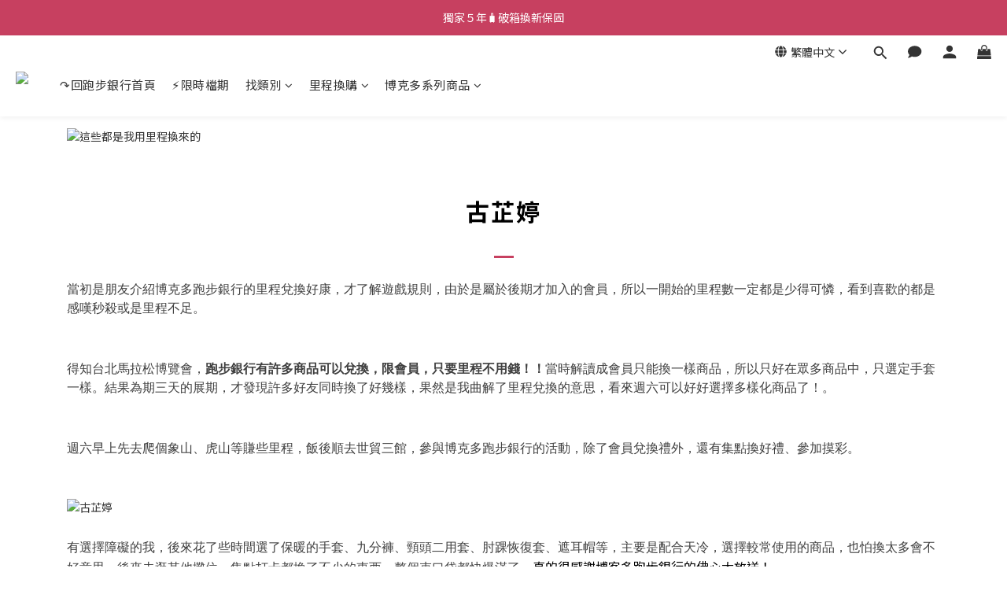

--- FILE ---
content_type: text/plain
request_url: https://www.google-analytics.com/j/collect?v=1&_v=j102&a=1053269616&t=pageview&cu=TWD&_s=1&dl=https%3A%2F%2Fshop.runningbank.tw%2Fpages%2F2018marathonexpo-05&ul=en-us%40posix&dt=2018%E6%88%91%E8%A6%81%E9%87%8C%E7%A8%8B%E4%B8%8D%E8%A6%81%E9%8C%A2-%E5%8F%A4%E8%8A%B7%E5%A9%B7&sr=1280x720&vp=1280x720&_u=aCDAAEIJAAAAACAMI~&jid=891442919&gjid=1867381192&cid=522757988.1768948756&tid=UA-104423556-1&_gid=1921307548.1768948758&_r=1&_slc=1&z=1913441276
body_size: -569
content:
2,cG-835FY1QHLQ